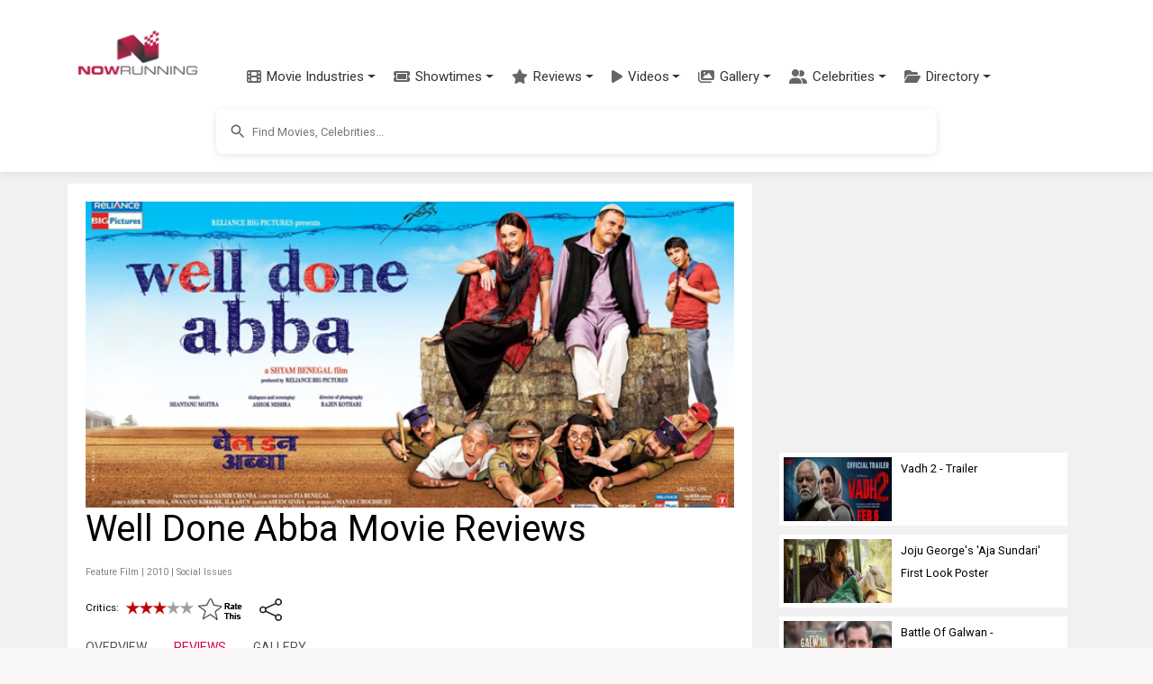

--- FILE ---
content_type: text/html; charset=utf-8
request_url: https://www.google.com/recaptcha/api2/aframe
body_size: 254
content:
<!DOCTYPE HTML><html><head><meta http-equiv="content-type" content="text/html; charset=UTF-8"></head><body><script nonce="HxBo0sPkYdnanx5oL6dceg">/** Anti-fraud and anti-abuse applications only. See google.com/recaptcha */ try{var clients={'sodar':'https://pagead2.googlesyndication.com/pagead/sodar?'};window.addEventListener("message",function(a){try{if(a.source===window.parent){var b=JSON.parse(a.data);var c=clients[b['id']];if(c){var d=document.createElement('img');d.src=c+b['params']+'&rc='+(localStorage.getItem("rc::a")?sessionStorage.getItem("rc::b"):"");window.document.body.appendChild(d);sessionStorage.setItem("rc::e",parseInt(sessionStorage.getItem("rc::e")||0)+1);localStorage.setItem("rc::h",'1769504147691');}}}catch(b){}});window.parent.postMessage("_grecaptcha_ready", "*");}catch(b){}</script></body></html>